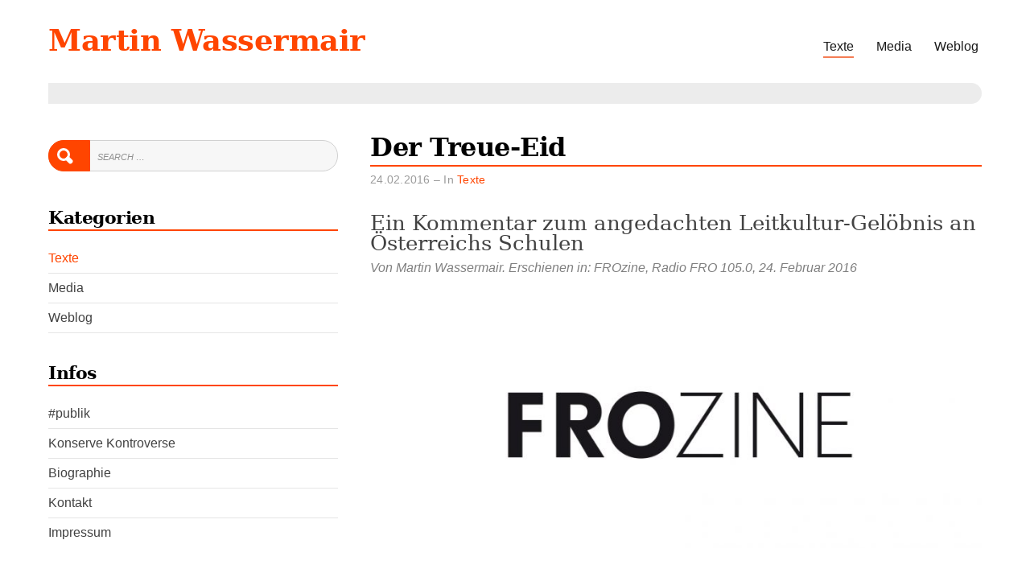

--- FILE ---
content_type: text/html; charset=UTF-8
request_url: https://wassermair.net/texte/treue-eid/
body_size: 12526
content:
<!doctype html>
<html lang="de">
<head>
	<meta charset="UTF-8">
	<meta name="viewport" content="width=device-width, initial-scale=1">
	<link rel="profile" href="http://gmpg.org/xfn/11">
  

<link rel="apple-touch-icon" sizes="180x180" href="/apple-touch-icon.png">
<link rel="icon" type="image/png" sizes="32x32" href="/favicon-32x32.png">
<link rel="icon" type="image/png" sizes="16x16" href="/favicon-16x16.png">
<link rel="manifest" href="/site.webmanifest">
<link rel="mask-icon" href="/safari-pinned-tab.svg" color="#5bbad5">
<meta name="msapplication-TileColor" content="#da532c">
<meta name="theme-color" content="#ffffff">


	<script>(function(html){html.className = html.className.replace(/\bno-js\b/,'js')})(document.documentElement);</script>
<meta name='robots' content='index, follow, max-image-preview:large, max-snippet:-1, max-video-preview:-1' />

	<!-- This site is optimized with the Yoast SEO plugin v26.5 - https://yoast.com/wordpress/plugins/seo/ -->
	<title>Der Treue-Eid - Martin Wassermair</title>
	<link rel="canonical" href="https://wassermair.net/texte/treue-eid/" />
	<meta property="og:locale" content="de_DE" />
	<meta property="og:type" content="article" />
	<meta property="og:title" content="Der Treue-Eid - Martin Wassermair" />
	<meta property="og:description" content="Was für ein krudes Gedankenspiel: Wer ein Kind am frühen Morgen pünktlich zur Schule bringen will, wird sich vielleicht schon in naher Zukunft deutlich mehr&hellip;Continue Reading" />
	<meta property="og:url" content="https://wassermair.net/texte/treue-eid/" />
	<meta property="og:site_name" content="Martin Wassermair" />
	<meta property="article:published_time" content="2018-06-05T12:10:30+00:00" />
	<meta property="article:modified_time" content="2018-09-12T07:26:33+00:00" />
	<meta property="og:image" content="https://wassermair.net/wp-content/uploads/2018/06/FROzine_Logo.jpg" />
	<meta property="og:image:width" content="870" />
	<meta property="og:image:height" content="350" />
	<meta property="og:image:type" content="image/jpeg" />
	<meta name="author" content="webmistress" />
	<meta name="twitter:card" content="summary_large_image" />
	<meta name="twitter:label1" content="Verfasst von" />
	<meta name="twitter:data1" content="webmistress" />
	<meta name="twitter:label2" content="Geschätzte Lesezeit" />
	<meta name="twitter:data2" content="4 Minuten" />
	<script type="application/ld+json" class="yoast-schema-graph">{"@context":"https://schema.org","@graph":[{"@type":"WebPage","@id":"https://wassermair.net/texte/treue-eid/","url":"https://wassermair.net/texte/treue-eid/","name":"Der Treue-Eid - Martin Wassermair","isPartOf":{"@id":"https://wassermair.net/#website"},"primaryImageOfPage":{"@id":"https://wassermair.net/texte/treue-eid/#primaryimage"},"image":{"@id":"https://wassermair.net/texte/treue-eid/#primaryimage"},"thumbnailUrl":"https://wassermair.net/wp-content/uploads/2018/06/FROzine_Logo.jpg","datePublished":"2018-06-05T12:10:30+00:00","dateModified":"2018-09-12T07:26:33+00:00","author":{"@id":"https://wassermair.net/#/schema/person/0671f0b911728b1d77327a4b93910cd6"},"breadcrumb":{"@id":"https://wassermair.net/texte/treue-eid/#breadcrumb"},"inLanguage":"de","potentialAction":[{"@type":"ReadAction","target":["https://wassermair.net/texte/treue-eid/"]}]},{"@type":"ImageObject","inLanguage":"de","@id":"https://wassermair.net/texte/treue-eid/#primaryimage","url":"https://wassermair.net/wp-content/uploads/2018/06/FROzine_Logo.jpg","contentUrl":"https://wassermair.net/wp-content/uploads/2018/06/FROzine_Logo.jpg","width":870,"height":350},{"@type":"BreadcrumbList","@id":"https://wassermair.net/texte/treue-eid/#breadcrumb","itemListElement":[{"@type":"ListItem","position":1,"name":"Startseite","item":"https://wassermair.net/"},{"@type":"ListItem","position":2,"name":"Der Treue-Eid"}]},{"@type":"WebSite","@id":"https://wassermair.net/#website","url":"https://wassermair.net/","name":"Martin Wassermair","description":"Politik, Kultur, Medien","potentialAction":[{"@type":"SearchAction","target":{"@type":"EntryPoint","urlTemplate":"https://wassermair.net/?s={search_term_string}"},"query-input":{"@type":"PropertyValueSpecification","valueRequired":true,"valueName":"search_term_string"}}],"inLanguage":"de"},{"@type":"Person","@id":"https://wassermair.net/#/schema/person/0671f0b911728b1d77327a4b93910cd6","name":"webmistress","image":{"@type":"ImageObject","inLanguage":"de","@id":"https://wassermair.net/#/schema/person/image/","url":"https://secure.gravatar.com/avatar/f5175e1a2da02b93db82cb865253a5784c2bf7afcc9423a7a7120f48a4f20c48?s=96&d=mm&r=g","contentUrl":"https://secure.gravatar.com/avatar/f5175e1a2da02b93db82cb865253a5784c2bf7afcc9423a7a7120f48a4f20c48?s=96&d=mm&r=g","caption":"webmistress"},"url":"https://wassermair.net/author/webmistress/"}]}</script>
	<!-- / Yoast SEO plugin. -->


<link rel='dns-prefetch' href='//cdn.jsdelivr.net' />
<link rel='dns-prefetch' href='//netdna.bootstrapcdn.com' />
<link rel="alternate" type="application/rss+xml" title="Martin Wassermair &raquo; Feed" href="https://wassermair.net/feed/" />
<link rel="alternate" type="application/rss+xml" title="Martin Wassermair &raquo; Kommentar-Feed" href="https://wassermair.net/comments/feed/" />
<link rel="alternate" type="application/rss+xml" title="Martin Wassermair &raquo; Der Treue-Eid-Kommentar-Feed" href="https://wassermair.net/texte/treue-eid/feed/" />
<link rel="alternate" title="oEmbed (JSON)" type="application/json+oembed" href="https://wassermair.net/wp-json/oembed/1.0/embed?url=https%3A%2F%2Fwassermair.net%2Ftexte%2Ftreue-eid%2F" />
<link rel="alternate" title="oEmbed (XML)" type="text/xml+oembed" href="https://wassermair.net/wp-json/oembed/1.0/embed?url=https%3A%2F%2Fwassermair.net%2Ftexte%2Ftreue-eid%2F&#038;format=xml" />
<style id='wp-img-auto-sizes-contain-inline-css' type='text/css'>
img:is([sizes=auto i],[sizes^="auto," i]){contain-intrinsic-size:3000px 1500px}
/*# sourceURL=wp-img-auto-sizes-contain-inline-css */
</style>
<style id='wp-emoji-styles-inline-css' type='text/css'>

	img.wp-smiley, img.emoji {
		display: inline !important;
		border: none !important;
		box-shadow: none !important;
		height: 1em !important;
		width: 1em !important;
		margin: 0 0.07em !important;
		vertical-align: -0.1em !important;
		background: none !important;
		padding: 0 !important;
	}
/*# sourceURL=wp-emoji-styles-inline-css */
</style>
<style id='wp-block-library-inline-css' type='text/css'>
:root{--wp-block-synced-color:#7a00df;--wp-block-synced-color--rgb:122,0,223;--wp-bound-block-color:var(--wp-block-synced-color);--wp-editor-canvas-background:#ddd;--wp-admin-theme-color:#007cba;--wp-admin-theme-color--rgb:0,124,186;--wp-admin-theme-color-darker-10:#006ba1;--wp-admin-theme-color-darker-10--rgb:0,107,160.5;--wp-admin-theme-color-darker-20:#005a87;--wp-admin-theme-color-darker-20--rgb:0,90,135;--wp-admin-border-width-focus:2px}@media (min-resolution:192dpi){:root{--wp-admin-border-width-focus:1.5px}}.wp-element-button{cursor:pointer}:root .has-very-light-gray-background-color{background-color:#eee}:root .has-very-dark-gray-background-color{background-color:#313131}:root .has-very-light-gray-color{color:#eee}:root .has-very-dark-gray-color{color:#313131}:root .has-vivid-green-cyan-to-vivid-cyan-blue-gradient-background{background:linear-gradient(135deg,#00d084,#0693e3)}:root .has-purple-crush-gradient-background{background:linear-gradient(135deg,#34e2e4,#4721fb 50%,#ab1dfe)}:root .has-hazy-dawn-gradient-background{background:linear-gradient(135deg,#faaca8,#dad0ec)}:root .has-subdued-olive-gradient-background{background:linear-gradient(135deg,#fafae1,#67a671)}:root .has-atomic-cream-gradient-background{background:linear-gradient(135deg,#fdd79a,#004a59)}:root .has-nightshade-gradient-background{background:linear-gradient(135deg,#330968,#31cdcf)}:root .has-midnight-gradient-background{background:linear-gradient(135deg,#020381,#2874fc)}:root{--wp--preset--font-size--normal:16px;--wp--preset--font-size--huge:42px}.has-regular-font-size{font-size:1em}.has-larger-font-size{font-size:2.625em}.has-normal-font-size{font-size:var(--wp--preset--font-size--normal)}.has-huge-font-size{font-size:var(--wp--preset--font-size--huge)}.has-text-align-center{text-align:center}.has-text-align-left{text-align:left}.has-text-align-right{text-align:right}.has-fit-text{white-space:nowrap!important}#end-resizable-editor-section{display:none}.aligncenter{clear:both}.items-justified-left{justify-content:flex-start}.items-justified-center{justify-content:center}.items-justified-right{justify-content:flex-end}.items-justified-space-between{justify-content:space-between}.screen-reader-text{border:0;clip-path:inset(50%);height:1px;margin:-1px;overflow:hidden;padding:0;position:absolute;width:1px;word-wrap:normal!important}.screen-reader-text:focus{background-color:#ddd;clip-path:none;color:#444;display:block;font-size:1em;height:auto;left:5px;line-height:normal;padding:15px 23px 14px;text-decoration:none;top:5px;width:auto;z-index:100000}html :where(.has-border-color){border-style:solid}html :where([style*=border-top-color]){border-top-style:solid}html :where([style*=border-right-color]){border-right-style:solid}html :where([style*=border-bottom-color]){border-bottom-style:solid}html :where([style*=border-left-color]){border-left-style:solid}html :where([style*=border-width]){border-style:solid}html :where([style*=border-top-width]){border-top-style:solid}html :where([style*=border-right-width]){border-right-style:solid}html :where([style*=border-bottom-width]){border-bottom-style:solid}html :where([style*=border-left-width]){border-left-style:solid}html :where(img[class*=wp-image-]){height:auto;max-width:100%}:where(figure){margin:0 0 1em}html :where(.is-position-sticky){--wp-admin--admin-bar--position-offset:var(--wp-admin--admin-bar--height,0px)}@media screen and (max-width:600px){html :where(.is-position-sticky){--wp-admin--admin-bar--position-offset:0px}}

/*# sourceURL=wp-block-library-inline-css */
</style><style id='global-styles-inline-css' type='text/css'>
:root{--wp--preset--aspect-ratio--square: 1;--wp--preset--aspect-ratio--4-3: 4/3;--wp--preset--aspect-ratio--3-4: 3/4;--wp--preset--aspect-ratio--3-2: 3/2;--wp--preset--aspect-ratio--2-3: 2/3;--wp--preset--aspect-ratio--16-9: 16/9;--wp--preset--aspect-ratio--9-16: 9/16;--wp--preset--color--black: #000000;--wp--preset--color--cyan-bluish-gray: #abb8c3;--wp--preset--color--white: #ffffff;--wp--preset--color--pale-pink: #f78da7;--wp--preset--color--vivid-red: #cf2e2e;--wp--preset--color--luminous-vivid-orange: #ff6900;--wp--preset--color--luminous-vivid-amber: #fcb900;--wp--preset--color--light-green-cyan: #7bdcb5;--wp--preset--color--vivid-green-cyan: #00d084;--wp--preset--color--pale-cyan-blue: #8ed1fc;--wp--preset--color--vivid-cyan-blue: #0693e3;--wp--preset--color--vivid-purple: #9b51e0;--wp--preset--gradient--vivid-cyan-blue-to-vivid-purple: linear-gradient(135deg,rgb(6,147,227) 0%,rgb(155,81,224) 100%);--wp--preset--gradient--light-green-cyan-to-vivid-green-cyan: linear-gradient(135deg,rgb(122,220,180) 0%,rgb(0,208,130) 100%);--wp--preset--gradient--luminous-vivid-amber-to-luminous-vivid-orange: linear-gradient(135deg,rgb(252,185,0) 0%,rgb(255,105,0) 100%);--wp--preset--gradient--luminous-vivid-orange-to-vivid-red: linear-gradient(135deg,rgb(255,105,0) 0%,rgb(207,46,46) 100%);--wp--preset--gradient--very-light-gray-to-cyan-bluish-gray: linear-gradient(135deg,rgb(238,238,238) 0%,rgb(169,184,195) 100%);--wp--preset--gradient--cool-to-warm-spectrum: linear-gradient(135deg,rgb(74,234,220) 0%,rgb(151,120,209) 20%,rgb(207,42,186) 40%,rgb(238,44,130) 60%,rgb(251,105,98) 80%,rgb(254,248,76) 100%);--wp--preset--gradient--blush-light-purple: linear-gradient(135deg,rgb(255,206,236) 0%,rgb(152,150,240) 100%);--wp--preset--gradient--blush-bordeaux: linear-gradient(135deg,rgb(254,205,165) 0%,rgb(254,45,45) 50%,rgb(107,0,62) 100%);--wp--preset--gradient--luminous-dusk: linear-gradient(135deg,rgb(255,203,112) 0%,rgb(199,81,192) 50%,rgb(65,88,208) 100%);--wp--preset--gradient--pale-ocean: linear-gradient(135deg,rgb(255,245,203) 0%,rgb(182,227,212) 50%,rgb(51,167,181) 100%);--wp--preset--gradient--electric-grass: linear-gradient(135deg,rgb(202,248,128) 0%,rgb(113,206,126) 100%);--wp--preset--gradient--midnight: linear-gradient(135deg,rgb(2,3,129) 0%,rgb(40,116,252) 100%);--wp--preset--font-size--small: 13px;--wp--preset--font-size--medium: 20px;--wp--preset--font-size--large: 36px;--wp--preset--font-size--x-large: 42px;--wp--preset--spacing--20: 0.44rem;--wp--preset--spacing--30: 0.67rem;--wp--preset--spacing--40: 1rem;--wp--preset--spacing--50: 1.5rem;--wp--preset--spacing--60: 2.25rem;--wp--preset--spacing--70: 3.38rem;--wp--preset--spacing--80: 5.06rem;--wp--preset--shadow--natural: 6px 6px 9px rgba(0, 0, 0, 0.2);--wp--preset--shadow--deep: 12px 12px 50px rgba(0, 0, 0, 0.4);--wp--preset--shadow--sharp: 6px 6px 0px rgba(0, 0, 0, 0.2);--wp--preset--shadow--outlined: 6px 6px 0px -3px rgb(255, 255, 255), 6px 6px rgb(0, 0, 0);--wp--preset--shadow--crisp: 6px 6px 0px rgb(0, 0, 0);}:where(.is-layout-flex){gap: 0.5em;}:where(.is-layout-grid){gap: 0.5em;}body .is-layout-flex{display: flex;}.is-layout-flex{flex-wrap: wrap;align-items: center;}.is-layout-flex > :is(*, div){margin: 0;}body .is-layout-grid{display: grid;}.is-layout-grid > :is(*, div){margin: 0;}:where(.wp-block-columns.is-layout-flex){gap: 2em;}:where(.wp-block-columns.is-layout-grid){gap: 2em;}:where(.wp-block-post-template.is-layout-flex){gap: 1.25em;}:where(.wp-block-post-template.is-layout-grid){gap: 1.25em;}.has-black-color{color: var(--wp--preset--color--black) !important;}.has-cyan-bluish-gray-color{color: var(--wp--preset--color--cyan-bluish-gray) !important;}.has-white-color{color: var(--wp--preset--color--white) !important;}.has-pale-pink-color{color: var(--wp--preset--color--pale-pink) !important;}.has-vivid-red-color{color: var(--wp--preset--color--vivid-red) !important;}.has-luminous-vivid-orange-color{color: var(--wp--preset--color--luminous-vivid-orange) !important;}.has-luminous-vivid-amber-color{color: var(--wp--preset--color--luminous-vivid-amber) !important;}.has-light-green-cyan-color{color: var(--wp--preset--color--light-green-cyan) !important;}.has-vivid-green-cyan-color{color: var(--wp--preset--color--vivid-green-cyan) !important;}.has-pale-cyan-blue-color{color: var(--wp--preset--color--pale-cyan-blue) !important;}.has-vivid-cyan-blue-color{color: var(--wp--preset--color--vivid-cyan-blue) !important;}.has-vivid-purple-color{color: var(--wp--preset--color--vivid-purple) !important;}.has-black-background-color{background-color: var(--wp--preset--color--black) !important;}.has-cyan-bluish-gray-background-color{background-color: var(--wp--preset--color--cyan-bluish-gray) !important;}.has-white-background-color{background-color: var(--wp--preset--color--white) !important;}.has-pale-pink-background-color{background-color: var(--wp--preset--color--pale-pink) !important;}.has-vivid-red-background-color{background-color: var(--wp--preset--color--vivid-red) !important;}.has-luminous-vivid-orange-background-color{background-color: var(--wp--preset--color--luminous-vivid-orange) !important;}.has-luminous-vivid-amber-background-color{background-color: var(--wp--preset--color--luminous-vivid-amber) !important;}.has-light-green-cyan-background-color{background-color: var(--wp--preset--color--light-green-cyan) !important;}.has-vivid-green-cyan-background-color{background-color: var(--wp--preset--color--vivid-green-cyan) !important;}.has-pale-cyan-blue-background-color{background-color: var(--wp--preset--color--pale-cyan-blue) !important;}.has-vivid-cyan-blue-background-color{background-color: var(--wp--preset--color--vivid-cyan-blue) !important;}.has-vivid-purple-background-color{background-color: var(--wp--preset--color--vivid-purple) !important;}.has-black-border-color{border-color: var(--wp--preset--color--black) !important;}.has-cyan-bluish-gray-border-color{border-color: var(--wp--preset--color--cyan-bluish-gray) !important;}.has-white-border-color{border-color: var(--wp--preset--color--white) !important;}.has-pale-pink-border-color{border-color: var(--wp--preset--color--pale-pink) !important;}.has-vivid-red-border-color{border-color: var(--wp--preset--color--vivid-red) !important;}.has-luminous-vivid-orange-border-color{border-color: var(--wp--preset--color--luminous-vivid-orange) !important;}.has-luminous-vivid-amber-border-color{border-color: var(--wp--preset--color--luminous-vivid-amber) !important;}.has-light-green-cyan-border-color{border-color: var(--wp--preset--color--light-green-cyan) !important;}.has-vivid-green-cyan-border-color{border-color: var(--wp--preset--color--vivid-green-cyan) !important;}.has-pale-cyan-blue-border-color{border-color: var(--wp--preset--color--pale-cyan-blue) !important;}.has-vivid-cyan-blue-border-color{border-color: var(--wp--preset--color--vivid-cyan-blue) !important;}.has-vivid-purple-border-color{border-color: var(--wp--preset--color--vivid-purple) !important;}.has-vivid-cyan-blue-to-vivid-purple-gradient-background{background: var(--wp--preset--gradient--vivid-cyan-blue-to-vivid-purple) !important;}.has-light-green-cyan-to-vivid-green-cyan-gradient-background{background: var(--wp--preset--gradient--light-green-cyan-to-vivid-green-cyan) !important;}.has-luminous-vivid-amber-to-luminous-vivid-orange-gradient-background{background: var(--wp--preset--gradient--luminous-vivid-amber-to-luminous-vivid-orange) !important;}.has-luminous-vivid-orange-to-vivid-red-gradient-background{background: var(--wp--preset--gradient--luminous-vivid-orange-to-vivid-red) !important;}.has-very-light-gray-to-cyan-bluish-gray-gradient-background{background: var(--wp--preset--gradient--very-light-gray-to-cyan-bluish-gray) !important;}.has-cool-to-warm-spectrum-gradient-background{background: var(--wp--preset--gradient--cool-to-warm-spectrum) !important;}.has-blush-light-purple-gradient-background{background: var(--wp--preset--gradient--blush-light-purple) !important;}.has-blush-bordeaux-gradient-background{background: var(--wp--preset--gradient--blush-bordeaux) !important;}.has-luminous-dusk-gradient-background{background: var(--wp--preset--gradient--luminous-dusk) !important;}.has-pale-ocean-gradient-background{background: var(--wp--preset--gradient--pale-ocean) !important;}.has-electric-grass-gradient-background{background: var(--wp--preset--gradient--electric-grass) !important;}.has-midnight-gradient-background{background: var(--wp--preset--gradient--midnight) !important;}.has-small-font-size{font-size: var(--wp--preset--font-size--small) !important;}.has-medium-font-size{font-size: var(--wp--preset--font-size--medium) !important;}.has-large-font-size{font-size: var(--wp--preset--font-size--large) !important;}.has-x-large-font-size{font-size: var(--wp--preset--font-size--x-large) !important;}
/*# sourceURL=global-styles-inline-css */
</style>

<style id='classic-theme-styles-inline-css' type='text/css'>
/*! This file is auto-generated */
.wp-block-button__link{color:#fff;background-color:#32373c;border-radius:9999px;box-shadow:none;text-decoration:none;padding:calc(.667em + 2px) calc(1.333em + 2px);font-size:1.125em}.wp-block-file__button{background:#32373c;color:#fff;text-decoration:none}
/*# sourceURL=/wp-includes/css/classic-themes.min.css */
</style>
<link rel='stylesheet' id='parent-style-css' href='https://wassermair.net/wp-content/themes/blog-writer/style.css?ver=6.9' type='text/css' media='all' />
<link rel='stylesheet' id='blog-writer-style-css' href='https://wassermair.net/wp-content/themes/blog-writer-child/style.css?ver=6.9' type='text/css' media='all' />
<style id='blog-writer-style-inline-css' type='text/css'>
#page {background-color:#fff;}
	body {color:#424242;}
	#breadcrumbs-sidebar {background-color:#ececec;}
	#breadcrumbs-sidebar, #breadcrumbs-sidebar a, #breadcrumbs-sidebar a:visited {color:#8e8e8e;}
	h1, h2, h3, h4, h5, h6, .entry-title a {color:#000;}
	.entry-meta, .entry-meta a, .entry-meta a:visited {color:#9b9b9b;}	
	a, a.excerpt-readmore {color:#ff4500;}
	a.excerpt-readmore, a:visited, a:active, a:focus, a:hover, .entry-meta a:focus,.entry-meta a:hover, #left-sidebar .widget li a:focus, #left-sidebar .widget li a:hover, #right-sidebar .widget li a:focus, #right-sidebar .widget li a:hover {color:#ff4500;}
	#bottom-sidebar {background-color:#232323;}
	#bottom-sidebar, #bottom-sidebar a, #bottom-sidebar a:visited {color:#bbb}
	#bottom-sidebar .tagcloud a:hover {background-color:#ff4500; border-color:#ff4500; color:#fff;}
	#bottom-sidebar a:focus, #bottom-sidebar a:hover {color:#ff4500;}	
	#site-footer {background-color:#000;}
	#site-footer, #site-footer a, #site-footer a:visited {color:#bbb;}
	.sticky-post {background-color:#ff4500; color:#fff;}
	.tagcloud a:hover, .tag-list a:hover {background-color:#ff4500; border-color:#ff4500; color:#fff;}	
	
.menu-toggle {background-color:#ff4500; border-color:#ff4500; color:#fff;}	
	.menu-toggle.toggled-on, .menu-toggle.toggled-on:hover, .menu-toggle.toggled-on:focus {background-color:#0f0f0f; border-color:#0f0f0f; color:#fff;}	
	.toggled-on .main-navigation li {border-color:#d1d1d1;}	
	.main-navigation a, .dropdown-toggle {color:#1a1a1a;}
	.main-navigation li:hover > a,	.main-navigation li.focus > a {color:#ff4500;}
	.main-navigation .current-menu-item > a, .main-navigation .current-menu-ancestor > a {border-color:#ff4500;}	
	.dropdown-toggle:hover,.dropdown-toggle:focus {color:#ff4500;}
	
.button, .image-navigation a, .image-navigation a:visited,.page .edit-link a,.page .edit-link a:visited, button,  button:visited,  input[type=button],  input[type=button]:visited,  input[type=reset],  input[type=reset]:visited, input[type=submit],  input[type=submit]:visited {background-color:#ff4500; border-color:#ff4500; color:#fff;}	
	.search-circle, .search-rectangle {border-color:#fff;}
	.search-circle:hover, .search-rectangle:hover {border-color:#fff;}	
	.button:hover,.button:focus,.image-navigation a:hover,.image-navigation a:focus,.page .edit-link a:focus,.page .edit-link a:hover,button:hover,button:focus,input[type=button]:hover,input[type=button]:focus,input[type=reset]:hover,input[type=reset]:focus,input[type=submit]:hover,input[type=submit]:focus {background-color:#0f0f0f; border-color:#0f0f0f; color:#fff;}		
	.about-icon, .about-icon:visited {background-color:#ff4500; color:#fff;}	
	.about-icon:hover {background-color:#0f0f0f; color:#fff;}
	

/*# sourceURL=blog-writer-style-inline-css */
</style>
<link rel='stylesheet' id='fontawesome-css' href='//netdna.bootstrapcdn.com/font-awesome/3.2.1/css/font-awesome.min.css?ver=1.3.9' type='text/css' media='all' />
		<style>
			/* Accessible for screen readers but hidden from view */
			.fa-hidden { position:absolute; left:-10000px; top:auto; width:1px; height:1px; overflow:hidden; }
			.rtl .fa-hidden { left:10000px; }
			.fa-showtext { margin-right: 5px; }
		</style>
		<script type="text/javascript" src="https://wassermair.net/wp-includes/js/jquery/jquery.min.js?ver=3.7.1" id="jquery-core-js"></script>
<script type="text/javascript" src="https://wassermair.net/wp-includes/js/jquery/jquery-migrate.min.js?ver=3.4.1" id="jquery-migrate-js"></script>
<link rel="https://api.w.org/" href="https://wassermair.net/wp-json/" /><link rel="alternate" title="JSON" type="application/json" href="https://wassermair.net/wp-json/wp/v2/posts/495" /><link rel="EditURI" type="application/rsd+xml" title="RSD" href="https://wassermair.net/xmlrpc.php?rsd" />
<meta name="generator" content="WordPress 6.9" />
<link rel='shortlink' href='https://wassermair.net/?p=495' />
<link rel="pingback" href="https://wassermair.net/xmlrpc.php"><style type="text/css">.recentcomments a{display:inline !important;padding:0 !important;margin:0 !important;}</style></head>

<body class="wp-singular post-template-default single single-post postid-495 single-format-standard wp-theme-blog-writer wp-child-theme-blog-writer-child">
<div id="page" class="hfeed site" style="max-width: 1920px;">
	<a class="skip-link screen-reader-text" href="#content">Skip to content</a>

	<header id="masthead" class="site-header container-fluid">
		<div class="row align-items-center">
			<div class="site-header-main col-lg-12">
			<div id="site-branding">

						
							<h1 id="site-title"><a href="https://wassermair.net/" rel="home">Martin Wassermair</a></h1>
						
						</div><!-- .site-branding -->

									<button id="menu-toggle" class="menu-toggle">Menu</button>

					<div id="site-header-menu" class="site-header-menu">
													<nav id="site-navigation" class="main-navigation" role="navigation" aria-label="Primary Menu">
								<div class="menu-main_menue-container"><ul id="menu-main_menue" class="primary-menu"><li id="menu-item-1688" class="menu-item menu-item-type-taxonomy menu-item-object-category current-post-ancestor current-menu-parent current-post-parent menu-item-1688"><a href="https://wassermair.net/kategorie/texte/">Texte</a></li>
<li id="menu-item-1687" class="menu-item menu-item-type-taxonomy menu-item-object-category menu-item-1687"><a href="https://wassermair.net/kategorie/media/">Media</a></li>
<li id="menu-item-1686" class="menu-item menu-item-type-taxonomy menu-item-object-category menu-item-1686"><a href="https://wassermair.net/kategorie/weblog/">Weblog</a></li>
<li id="menu-item-9092" class="menu-item menu-item-type-post_type menu-item-object-page menu-item-9092"><a href="https://wassermair.net/hashtag-publik/">#publik</a></li>
<li id="menu-item-9091" class="menu-item menu-item-type-post_type menu-item-object-page menu-item-9091"><a href="https://wassermair.net/konserve-kontroverse/">Konserve Kontroverse</a></li>
<li id="menu-item-1756" class="menu-item menu-item-type-post_type menu-item-object-page menu-item-1756"><a href="https://wassermair.net/biographie/">Biographie</a></li>
<li id="menu-item-1758" class="menu-item menu-item-type-post_type menu-item-object-page menu-item-1758"><a href="https://wassermair.net/kontakt/">Kontakt</a></li>
<li id="menu-item-1757" class="menu-item menu-item-type-post_type menu-item-object-page menu-item-1757"><a href="https://wassermair.net/impressum/">Impressum</a></li>
</ul></div>							</nav><!-- .main-navigation -->
						
						
	<nav class="social-navigation" aria-label="Social Menu">
		<ul id="menu-social_menu" class="social-menu"><li id="menu-item-1718" class="menu-item menu-item-type-custom menu-item-object-custom social-icon facebook menu-item-1718"><a href="https://www.facebook.com/martin.wassermair">&#91; <i class='icon-2x icon-facebook '></i><span class='fa-hidden'>Facebook</span> &#93;</a></li>
<li id="menu-item-1722" class="menu-item menu-item-type-custom menu-item-object-custom social-icon twitter menu-item-1722"><a href="https://twitter.com/wassermair">&#91; <i class='icon-2x icon-twitter '></i><span class='fa-hidden'>Twitter</span> &#93;</a></li>
<li id="menu-item-1723" class="menu-item menu-item-type-custom menu-item-object-custom social-icon instagram menu-item-1723"><a href="http://instagram.com">&#91; <i class='icon-2x icon-instagram '></i><span class='fa-hidden'>Instagram</span> &#93;</a></li>
</ul>	</nav>
						
					</div><!-- .site-header-menu -->
							</div><!-- .site-header-main -->
		
		</div>
	</header><!-- #masthead -->

	<div id="breadcrumbs-sidebar">
		</div>
	
		
		
	<div id="content" class="site-content container">
	<div class="row">
<!-- single.php -->    
<div id="content" class="site-content container">
	<div class="row">

	
		<div id="primary" class="content-area col-lg-8 order-lg-2">
			<main id="main" class="site-main single2">



	

<article id="post-495" class="post-495 post type-post status-publish format-standard has-post-thumbnail hentry category-texte">



	<header class="entry-header">		

		<h1 class="entry-title">Der Treue-Eid</h1><ul class="entry-meta">24.02.2016 &ndash; <li class="cat-links">In <a href="https://wassermair.net/kategorie/texte/" rel="category tag">Texte</a></li></ul><div class="entry-sub"><p class="subtitle">Ein Kommentar zum angedachten Leitkultur-Gelöbnis an Österreichs Schulen</p><p class="byline">Von Martin Wassermair. Erschienen in: FROzine, Radio FRO 105.0, 24. Februar 2016</p></div>												

	</header>	

	

	<div class="featured-image"><img width="870" height="350" src="https://wassermair.net/wp-content/uploads/2018/06/FROzine_Logo.jpg" class=" wp-post-image" alt="Der Treue-Eid" decoding="async" srcset="https://wassermair.net/wp-content/uploads/2018/06/FROzine_Logo.jpg 870w, https://wassermair.net/wp-content/uploads/2018/06/FROzine_Logo-300x121.jpg 300w, https://wassermair.net/wp-content/uploads/2018/06/FROzine_Logo-768x309.jpg 768w" sizes="(max-width: 870px) 100vw, 870px" /></div>


	<!-- entry-content post-width -->

	<div class="entry-content post-width">
<!-- content -->
		<p>Was für ein krudes Gedankenspiel: Wer ein Kind am frühen Morgen pünktlich zur Schule bringen will, wird sich vielleicht schon in naher Zukunft deutlich mehr sputen müssen. Denn dann haben die Kleinen schon unmittelbar nach dem ersten Läuten am Schulhof in Reih und Glied Aufstellung zu nehmen und andächtig nach oben zu blicken, während vor ihren feuchten Augen die Landesfahne langsam emporgezogen wird.</p>
<p>Richtig gehört? Aber klar doch! Die Leitkultur nimmt hierzulande einen neuen Anlauf. Vor wenigen Tagen machte jedenfalls der Wiener ÖVP-Obmann Gernot Blümel von sich reden, weil er der Nation einen großen Dienst erweisen will. &#8222;Gerade in Zeiten&#8220;, so ließ er die Öffentlichkeit wissen, &#8222;wo wir mit anderen Kulturen und Grundwerten konfrontiert sind, müssen unsere Werte und unsere Leitkultur von allen respektiert, akzeptiert und gelebt werden&#8220;.</p>
<p>An dieser Stelle ist daran zu erinnern, dass Gernot Blümel einer Partei vorsitzt, die sich seit der Wien-Wahl im Oktober 2015 auf gerade einmal 9,2% Zustimmung der Wählerinnen und Wähler stützen darf. Aber das alleine ist noch nicht als Erklärung dafür heranzuziehen, warum ausgerechnet die Volkspartei in der Bundeshauptstadt totalitäre Züge annimmt und Schulkindern ein Treue-Bekenntnis abverlangen will, das sich selbst Wissensinstitutionen von höchster Exzellenz kaum erschließt. Also noch einmal ganz vorn vorne.</p>
<p>Bereits auf der Pressekonferenz brachte der Landesparteivorsitzende die von ihm angedachte Gelöbnisformel zum Vortrag: &#8222;Ich bekenne mich zur Republik Österreich und ihrer Verfassung und achte die österreichischen Gesetze und Grundwerte &#8211; um unsere Freiheit und ein friedliches Miteinander zu sichern!&#8220; Ob durch ein tägliches Strammstehen mit dazugehörigem Anstandsbekenntnis aus unseren Jüngsten in der Gesellschaft bessere Menschen werden, sei dahin gestellt. Der Vorschlag geht offenkundig von einer in den genetischen Code eingeschriebenen Neigung zum Gesetzesbruch aus, die es – wie in einer Erziehungsanstalt für anpassungsunwillige Sorgenfälle – zu unterdrücken gilt. Das ist in Österreich soweit nicht ungewöhnlich.</p>
<p>Deutlich mehr verrät uns der Vorstoß aber über dessen Urheber selbst. Denn hier tritt eine Gesinnung zutage, die an den unbedingten Gehorsam eines Kasernenhofs erinnert und die gegenwärtige Hysterie in der Abwehr von Fluchtbewegungen zum Anlass nimmt, politisches Kleingeld zu wechseln und auch innerhalb des Staatsgefüges Grenzen hochzuziehen. Sozusagen ein Desintegrationswarnschuss mehr unter den Integrationsmaßnahmen für jene, die vor Krieg, Elend und Zerstörung auch in der wohlhabenden Alpenrepublik Schutz und Zuflucht suchen. Und der Welt wird zugleich klar und deutlich mitgeteilt: Wer nicht für uns ist, ist gegen uns!</p>
<p>Bedauerlicherweise ist nichts darüber zu erfahren, dass das friedliche Miteinander tatsächlich zunehmend in Gefahr gerät. Und zwar durch eine immer größer werdende Kluft zwischen Arm und Reich, durch eklatante Unterschiede in den Einkommen für gleiche Arbeit, durch prekärer werdende Beschäftigungsverhältnisse, durch neuerliche Belastungen von Familien sowie durch ein Zurückdrängen von Frauen aus politischen Ämtern und dem öffentlichen Leben. Immer mehr Kinder wissen von den Realitäten ohnehin aus der Schule ihres eigenen Alltags, in dem sich der ökonomische Druck für sie oft darin äußert, dass die Eltern im Überlebenskampf immer weniger Zeit für sie finden.</p>
<p>Gernot Blümel wollte – und diese Rechnung ist nicht aufgegangen &#8211; mit seiner Forderung nach einem Treue-Eid und Wertegelöbnis am frühen Morgen den Wind der allgemeinen Stimmungslage im Land in seine eigenen Segel lenken. Er hätte besser daran getan, im Hinblick auf die Bewusstseinsbildung in Sachen Demokratie, Pluralismus und gegenseitigem Respekt eine Lanze für mehr Politische Bildung zu brechen – etwa als wirksame Prävention gegen Radikalisierung und Extremismus. Denn darin begründen sich ohne Zweifel zurzeit die größten Bedrohungen unseres Gemeinwesens. Und es braucht – auch in den Reihen der anderen Parteien &#8211; mehr Kenntnis davon, die sozialen Grundlagen so zu gestalten, dass etwa Gerechtigkeit als hoher Wert zu erkennen ist, der kein Innen und kein Außen kennt, sondern auf lange Sicht nur Anwendung finden kann, wenn er auch grenzenlos breit vermittelt wird. Mit Politischer Bildung als eigenständigem Unterrichtsfach an den Schulen ließe sich ein erster wichtiger Schritt verwirklichen. Und zumal gerade auch in der ÖVP der Anspruch auf lebenslanges Lernen hoch angeschrieben ist, wird uns eines Tages vielleicht auch Gernot Blümel abseits des populistischen Stimmenfangs noch überraschen.</p>
	

	</div>

	

			

		<div id="entry-footer" class="post-width">

			
		</div>

	


</article>



<div class="post-width">





					  

<nav class="navigation post-navigation" role="navigation">
        <div class="nav-links">
          <h2 class="screen-reader-text">Beitrags-Navigation</h2>		
		<div class="nav-next"><a href="https://wassermair.net/?p=496" rel="next"><p class="meta-nav clear" aria-hidden="true">Next<span class="nav-arrow-next">&raquo;</span></p> <p class="screen-reader-text">Next post:</p> <p class="post-title">Rechte Anpassungsstörungen</p></a></div>
			
		<div class="nav-previous"><a href="https://wassermair.net/?p=494" rel="prev"><p class="meta-nav clear" aria-hidden="true"><span class="nav-arrow-prev">&laquo;</span>Previous</p> <p class="screen-reader-text">Previous post:</p> <p class="post-title">Die Sonne scheint für alle gleich …</p></a></div>
	
        </div>
      </nav>
  <!-- child nav-post.php -->	




</div>
<!-- child content-single.php --></main>
		</div>
		<div class="col-lg-4 order-3 order-lg-1  li_spalte">
			<aside id="left-sidebar" class="widget-area"><div id="search-4" class="widget widget_search">
<form role="search" method="get" class="search-form" action="https://wassermair.net/">
	<label>
		<span class="screen-reader-text">Search for:</span>
		<input type="search" class="search-field" placeholder="Search &hellip;" value="" name="s" />
	</label>
	<button type="submit" class="search-submit">
	
	<div class="search-circle"></div>
    <div class="search-rectangle"></div>
	
	<span class="screen-reader-text">Search</span></button>
</form></div><div id="nav_menu-4" class="widget widget_nav_menu"><h3 class="widget-title">Kategorien</h3><div class="menu-main_menue-container"><ul id="menu-main_menue-1" class="menu"><li class="menu-item menu-item-type-taxonomy menu-item-object-category current-post-ancestor current-menu-parent current-post-parent menu-item-1688"><a href="https://wassermair.net/kategorie/texte/">Texte</a></li>
<li class="menu-item menu-item-type-taxonomy menu-item-object-category menu-item-1687"><a href="https://wassermair.net/kategorie/media/">Media</a></li>
<li class="menu-item menu-item-type-taxonomy menu-item-object-category menu-item-1686"><a href="https://wassermair.net/kategorie/weblog/">Weblog</a></li>
<li class="menu-item menu-item-type-post_type menu-item-object-page menu-item-9092"><a href="https://wassermair.net/hashtag-publik/">#publik</a></li>
<li class="menu-item menu-item-type-post_type menu-item-object-page menu-item-9091"><a href="https://wassermair.net/konserve-kontroverse/">Konserve Kontroverse</a></li>
<li class="menu-item menu-item-type-post_type menu-item-object-page menu-item-1756"><a href="https://wassermair.net/biographie/">Biographie</a></li>
<li class="menu-item menu-item-type-post_type menu-item-object-page menu-item-1758"><a href="https://wassermair.net/kontakt/">Kontakt</a></li>
<li class="menu-item menu-item-type-post_type menu-item-object-page menu-item-1757"><a href="https://wassermair.net/impressum/">Impressum</a></li>
</ul></div></div><div id="pages-2" class="widget widget_pages"><h3 class="widget-title">Infos</h3>
			<ul>
				<li class="page_item page-item-6105"><a href="https://wassermair.net/hashtag-publik/">#publik</a></li>
<li class="page_item page-item-9066"><a href="https://wassermair.net/konserve-kontroverse/">Konserve Kontroverse</a></li>
<li class="page_item page-item-1712"><a href="https://wassermair.net/biographie/">Biographie</a></li>
<li class="page_item page-item-1708"><a href="https://wassermair.net/kontakt/">Kontakt</a></li>
<li class="page_item page-item-1710"><a href="https://wassermair.net/impressum/">Impressum</a></li>
			</ul>

			</div>
		<div id="recent-posts-4" class="widget widget_recent_entries">
		<h3 class="widget-title">Neueste Beiträge</h3>
		<ul>
											<li>
					<a href="https://wassermair.net/media/stachelimfleisch_210126/">Revolution und Repression im Iran – wie gelingt der Umsturz des autoritär-theokratischen Regimes?</a>
									</li>
											<li>
					<a href="https://wassermair.net/weblog/stachel_210126/">Revolution und Repression im Iran &#8211; wie gelingt der Umsturz des autoritär-theokratischen Regimes?</a>
									</li>
											<li>
					<a href="https://wassermair.net/media/stachelimfleisch_140126/">Auf Kurssuche in unruhigen Zeiten – welchem Kompass folgt die Politik 2026?</a>
									</li>
											<li>
					<a href="https://wassermair.net/weblog/stachel_140126/">Auf Kurssuche in unruhigen Zeiten &#8211; welchem Kompass folgt die Politik 2026?</a>
									</li>
											<li>
					<a href="https://wassermair.net/weblog/kasperl_missverstaendnis/">Missverständnis: Alternative Medizin in der Bibliothek!</a>
									</li>
					</ul>

		</div></aside>       
		</div>	
		
	
	</div>
</div>

<!-- single.php -->
		</div><!-- .row -->
	</div><!-- #content -->

	
	<footer id="site-footer">
		<div class="container site-info">
			<div class="row align-items-center">
				<div class="col-lg-6 copyright">
										
	 <nav id="footer-nav">
		<ul id="footer-menu" class="menu"><li class="menu-item menu-item-type-taxonomy menu-item-object-category current-post-ancestor current-menu-parent current-post-parent menu-item-1688"><a href="https://wassermair.net/kategorie/texte/">Texte</a></li>
<li class="menu-item menu-item-type-taxonomy menu-item-object-category menu-item-1687"><a href="https://wassermair.net/kategorie/media/">Media</a></li>
<li class="menu-item menu-item-type-taxonomy menu-item-object-category menu-item-1686"><a href="https://wassermair.net/kategorie/weblog/">Weblog</a></li>
<li class="menu-item menu-item-type-post_type menu-item-object-page menu-item-9092"><a href="https://wassermair.net/hashtag-publik/">#publik</a></li>
<li class="menu-item menu-item-type-post_type menu-item-object-page menu-item-9091"><a href="https://wassermair.net/konserve-kontroverse/">Konserve Kontroverse</a></li>
<li class="menu-item menu-item-type-post_type menu-item-object-page menu-item-1756"><a href="https://wassermair.net/biographie/">Biographie</a></li>
<li class="menu-item menu-item-type-post_type menu-item-object-page menu-item-1758"><a href="https://wassermair.net/kontakt/">Kontakt</a></li>
<li class="menu-item menu-item-type-post_type menu-item-object-page menu-item-1757"><a href="https://wassermair.net/impressum/">Impressum</a></li>
</ul>	</nav>
	
				</div>
				<div class="col-lg-6 footer-social">
				
	<nav class="social-navigation" aria-label="Social Menu">
		<ul id="menu-social_menu-1" class="social-menu"><li class="menu-item menu-item-type-custom menu-item-object-custom social-icon facebook menu-item-1718"><a href="https://www.facebook.com/martin.wassermair">&#91; <i class='icon-2x icon-facebook '></i><span class='fa-hidden'>Facebook</span> &#93;</a></li>
<li class="menu-item menu-item-type-custom menu-item-object-custom social-icon twitter menu-item-1722"><a href="https://twitter.com/wassermair">&#91; <i class='icon-2x icon-twitter '></i><span class='fa-hidden'>Twitter</span> &#93;</a></li>
<li class="menu-item menu-item-type-custom menu-item-object-custom social-icon instagram menu-item-1723"><a href="http://instagram.com">&#91; <i class='icon-2x icon-instagram '></i><span class='fa-hidden'>Instagram</span> &#93;</a></li>
</ul>	</nav>
				</div>
			</div>
		</div><!-- .site-info -->
	</footer><!-- #colophon -->
</div><!-- #page -->

<script type="speculationrules">
{"prefetch":[{"source":"document","where":{"and":[{"href_matches":"/*"},{"not":{"href_matches":["/wp-*.php","/wp-admin/*","/wp-content/uploads/*","/wp-content/*","/wp-content/plugins/*","/wp-content/themes/blog-writer-child/*","/wp-content/themes/blog-writer/*","/*\\?(.+)"]}},{"not":{"selector_matches":"a[rel~=\"nofollow\"]"}},{"not":{"selector_matches":".no-prefetch, .no-prefetch a"}}]},"eagerness":"conservative"}]}
</script>
<script type="text/javascript" src="https://wassermair.net/wp-content/themes/blog-writer/js/skip-link-focus-fix.js?ver=2018" id="blog-writer-skip-link-focus-fix-js"></script>
<script type="text/javascript" id="blog-writer-script-js-before">
/* <![CDATA[ */
var blogwriterscreenReaderText = {"expand":"expand child menu","collapse":"collapse child menu"};
//# sourceURL=blog-writer-script-js-before
/* ]]> */
</script>
<script type="text/javascript" src="https://wassermair.net/wp-content/themes/blog-writer/js/functions.js?ver=2018" id="blog-writer-script-js"></script>
<script type="text/javascript" src="https://wassermair.net/wp-includes/js/comment-reply.min.js?ver=6.9" id="comment-reply-js" async="async" data-wp-strategy="async" fetchpriority="low"></script>
<script type="text/javascript" id="wp_slimstat-js-extra">
/* <![CDATA[ */
var SlimStatParams = {"transport":"ajax","ajaxurl_rest":"https://wassermair.net/wp-json/slimstat/v1/hit","ajaxurl_ajax":"https://wassermair.net/wp-admin/admin-ajax.php","ajaxurl_adblock":"https://wassermair.net/request/54bfc6a1548cfb43484763899476f6b9/","ajaxurl":"https://wassermair.net/wp-admin/admin-ajax.php","baseurl":"/","dnt":"noslimstat,ab-item","ci":"YTo0OntzOjEyOiJjb250ZW50X3R5cGUiO3M6NDoicG9zdCI7czo4OiJjYXRlZ29yeSI7czoxOiI0IjtzOjEwOiJjb250ZW50X2lkIjtpOjQ5NTtzOjY6ImF1dGhvciI7czoxMToid2VibWlzdHJlc3MiO30-.84cc424104baea443045a6664b23c869","wp_rest_nonce":"19b6f10609"};
//# sourceURL=wp_slimstat-js-extra
/* ]]> */
</script>
<script defer type="text/javascript" src="https://cdn.jsdelivr.net/wp/wp-slimstat/tags/5.3.2/wp-slimstat.min.js" id="wp_slimstat-js"></script>
<script id="wp-emoji-settings" type="application/json">
{"baseUrl":"https://s.w.org/images/core/emoji/17.0.2/72x72/","ext":".png","svgUrl":"https://s.w.org/images/core/emoji/17.0.2/svg/","svgExt":".svg","source":{"concatemoji":"https://wassermair.net/wp-includes/js/wp-emoji-release.min.js?ver=6.9"}}
</script>
<script type="module">
/* <![CDATA[ */
/*! This file is auto-generated */
const a=JSON.parse(document.getElementById("wp-emoji-settings").textContent),o=(window._wpemojiSettings=a,"wpEmojiSettingsSupports"),s=["flag","emoji"];function i(e){try{var t={supportTests:e,timestamp:(new Date).valueOf()};sessionStorage.setItem(o,JSON.stringify(t))}catch(e){}}function c(e,t,n){e.clearRect(0,0,e.canvas.width,e.canvas.height),e.fillText(t,0,0);t=new Uint32Array(e.getImageData(0,0,e.canvas.width,e.canvas.height).data);e.clearRect(0,0,e.canvas.width,e.canvas.height),e.fillText(n,0,0);const a=new Uint32Array(e.getImageData(0,0,e.canvas.width,e.canvas.height).data);return t.every((e,t)=>e===a[t])}function p(e,t){e.clearRect(0,0,e.canvas.width,e.canvas.height),e.fillText(t,0,0);var n=e.getImageData(16,16,1,1);for(let e=0;e<n.data.length;e++)if(0!==n.data[e])return!1;return!0}function u(e,t,n,a){switch(t){case"flag":return n(e,"\ud83c\udff3\ufe0f\u200d\u26a7\ufe0f","\ud83c\udff3\ufe0f\u200b\u26a7\ufe0f")?!1:!n(e,"\ud83c\udde8\ud83c\uddf6","\ud83c\udde8\u200b\ud83c\uddf6")&&!n(e,"\ud83c\udff4\udb40\udc67\udb40\udc62\udb40\udc65\udb40\udc6e\udb40\udc67\udb40\udc7f","\ud83c\udff4\u200b\udb40\udc67\u200b\udb40\udc62\u200b\udb40\udc65\u200b\udb40\udc6e\u200b\udb40\udc67\u200b\udb40\udc7f");case"emoji":return!a(e,"\ud83e\u1fac8")}return!1}function f(e,t,n,a){let r;const o=(r="undefined"!=typeof WorkerGlobalScope&&self instanceof WorkerGlobalScope?new OffscreenCanvas(300,150):document.createElement("canvas")).getContext("2d",{willReadFrequently:!0}),s=(o.textBaseline="top",o.font="600 32px Arial",{});return e.forEach(e=>{s[e]=t(o,e,n,a)}),s}function r(e){var t=document.createElement("script");t.src=e,t.defer=!0,document.head.appendChild(t)}a.supports={everything:!0,everythingExceptFlag:!0},new Promise(t=>{let n=function(){try{var e=JSON.parse(sessionStorage.getItem(o));if("object"==typeof e&&"number"==typeof e.timestamp&&(new Date).valueOf()<e.timestamp+604800&&"object"==typeof e.supportTests)return e.supportTests}catch(e){}return null}();if(!n){if("undefined"!=typeof Worker&&"undefined"!=typeof OffscreenCanvas&&"undefined"!=typeof URL&&URL.createObjectURL&&"undefined"!=typeof Blob)try{var e="postMessage("+f.toString()+"("+[JSON.stringify(s),u.toString(),c.toString(),p.toString()].join(",")+"));",a=new Blob([e],{type:"text/javascript"});const r=new Worker(URL.createObjectURL(a),{name:"wpTestEmojiSupports"});return void(r.onmessage=e=>{i(n=e.data),r.terminate(),t(n)})}catch(e){}i(n=f(s,u,c,p))}t(n)}).then(e=>{for(const n in e)a.supports[n]=e[n],a.supports.everything=a.supports.everything&&a.supports[n],"flag"!==n&&(a.supports.everythingExceptFlag=a.supports.everythingExceptFlag&&a.supports[n]);var t;a.supports.everythingExceptFlag=a.supports.everythingExceptFlag&&!a.supports.flag,a.supports.everything||((t=a.source||{}).concatemoji?r(t.concatemoji):t.wpemoji&&t.twemoji&&(r(t.twemoji),r(t.wpemoji)))});
//# sourceURL=https://wassermair.net/wp-includes/js/wp-emoji-loader.min.js
/* ]]> */
</script>
 <!--<p style="text-align: center">
    Copyright &copy;      2026      Martin Wassermair. All rights reserved.        </p>-->
</body>
</html>


--- FILE ---
content_type: text/html; charset=UTF-8
request_url: https://wassermair.net/wp-admin/admin-ajax.php
body_size: -235
content:
136710.a9eb46ec8e06055779d4aa4d30fcf1a7